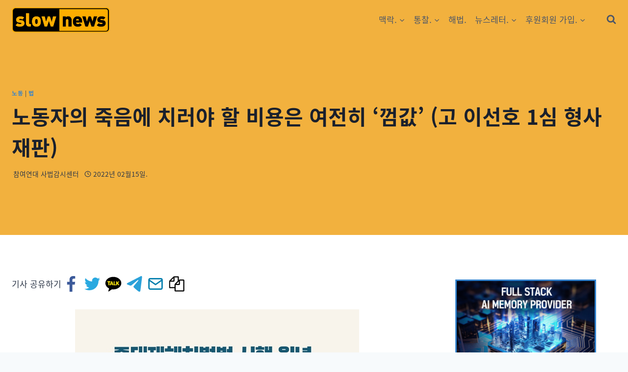

--- FILE ---
content_type: text/html; charset=utf-8
request_url: https://www.google.com/recaptcha/api2/aframe
body_size: 267
content:
<!DOCTYPE HTML><html><head><meta http-equiv="content-type" content="text/html; charset=UTF-8"></head><body><script nonce="UsS_s-T7ixVZ8SkFTdiNEg">/** Anti-fraud and anti-abuse applications only. See google.com/recaptcha */ try{var clients={'sodar':'https://pagead2.googlesyndication.com/pagead/sodar?'};window.addEventListener("message",function(a){try{if(a.source===window.parent){var b=JSON.parse(a.data);var c=clients[b['id']];if(c){var d=document.createElement('img');d.src=c+b['params']+'&rc='+(localStorage.getItem("rc::a")?sessionStorage.getItem("rc::b"):"");window.document.body.appendChild(d);sessionStorage.setItem("rc::e",parseInt(sessionStorage.getItem("rc::e")||0)+1);localStorage.setItem("rc::h",'1769374062052');}}}catch(b){}});window.parent.postMessage("_grecaptcha_ready", "*");}catch(b){}</script></body></html>

--- FILE ---
content_type: image/svg+xml
request_url: https://slownews.kr/wp-content/plugins/pavo-social-sharing/components/social-sharing/assets/icons/set6/mail.svg
body_size: -248
content:
<?xml version="1.0" encoding="UTF-8" standalone="no"?><!DOCTYPE svg PUBLIC "-//W3C//DTD SVG 1.1//EN" "http://www.w3.org/Graphics/SVG/1.1/DTD/svg11.dtd"><svg width="100%" height="100%" viewBox="0 0 100 100" version="1.1" xmlns="http://www.w3.org/2000/svg" xmlns:xlink="http://www.w3.org/1999/xlink" xml:space="preserve" xmlns:serif="http://www.serif.com/" style="fill-rule:evenodd;clip-rule:evenodd;stroke-linecap:round;stroke-linejoin:round;"><rect x="0" y="0" width="100" height="100" style="fill:#fff;fill-opacity:0;"/><path d="M23.333,23.333l53.334,0c3.666,0 6.666,3 6.666,6.667l0,40c0,3.667 -3,6.667 -6.666,6.667l-53.334,-0c-3.666,-0 -6.666,-3 -6.666,-6.667l-0,-40c-0,-3.667 3,-6.667 6.666,-6.667Z" style="fill:none;fill-rule:nonzero;stroke:#007dad;stroke-width:6.67px;"/><path d="M83.333,30l-33.333,23.333l-33.333,-23.333" style="fill:none;fill-rule:nonzero;stroke:#007dad;stroke-width:6.67px;"/></svg>